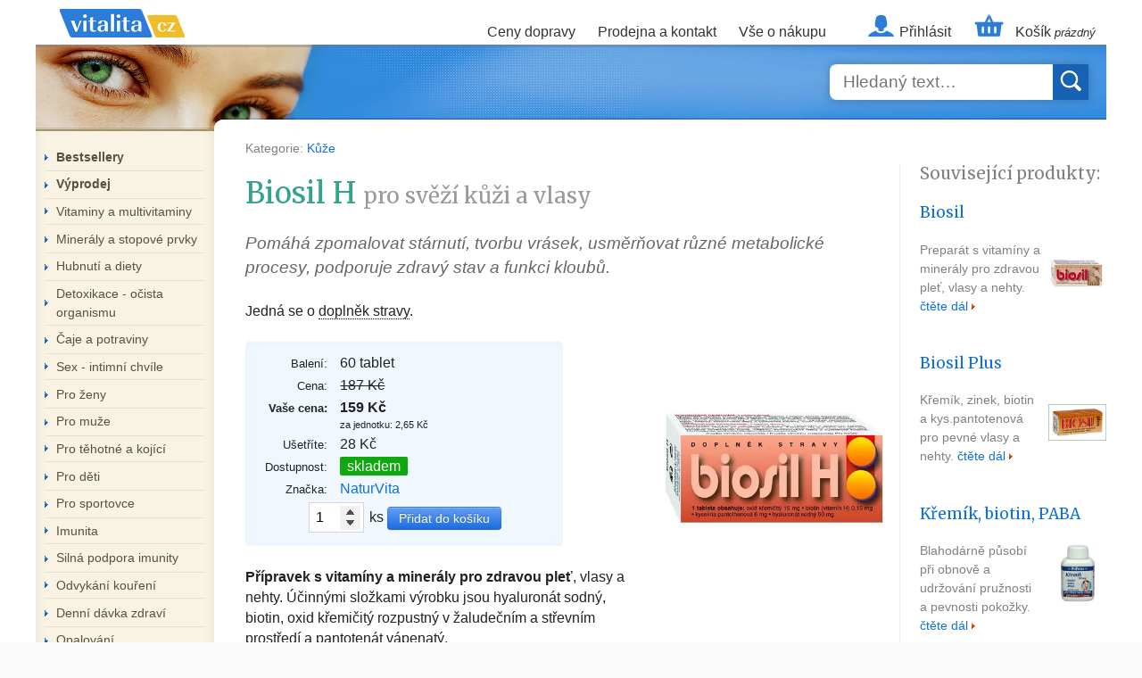

--- FILE ---
content_type: text/html; charset=utf-8
request_url: https://www.vitalita.cz/biosil-h
body_size: 7404
content:
<!DOCTYPE html>
<html lang="cs">
<head>
	<meta charset="utf-8">
	<meta name="viewport" content="width=device-width, initial-scale=1">

	<title>Biosil H pro svěží kůži a vlasy &mdash; Vitalita.cz</title>
	<meta property="og:title" content="Biosil H pro svěží kůži a vlasy">

	<script src="https://www.vitalita.cz/assets/front-AnvR3fkp.js" type="module" crossorigin></script><link rel="stylesheet" href="https://www.vitalita.cz/assets/front-z1mIoDV_.css" crossorigin>
    <!-- eslint-disable-next-script -->
	<script>(function(w,d,s,l,i){ w[l]=w[l]||[];w[l].push({'gtm.start':
	new Date().getTime(),event:'gtm.js'});var f=d.getElementsByTagName(s)[0],
	j=d.createElement(s),dl=l!='dataLayer'?'&l='+l:'';j.async=true;j.src=
	'https://www.googletagmanager.com/gtm.js?id='+i+dl;f.parentNode.insertBefore(j,f);
	})(window,document,'script','dataLayer',"GTM-PT3CRPC8");</script>
	<script src="https://www.googletagmanager.com/gtag/js?id=G-LSFQYHFMD6" async></script><!-- eslint-disable-next-script -->
	<script>
		let cyrb53 = function(f,c){ c=void 0===c?0:c;for(var a=3735928559^c,b=1103547991^c,d=0,e;d<f.length;d++)e=f.charCodeAt(d),a=Math.imul(a^e,2654435761),b=Math.imul(b^e,1597334677);a=Math.imul(a^a>>>16,2246822507)^Math.imul(b^b>>>13,3266489909);b=Math.imul(b^b>>>16,2246822507)^Math.imul(a^a>>>13,3266489909);return 4294967296*(2097151&b)+(a>>>0)};
		let validityInterval = Math.round(new Date() / 1000 / 3600 / 24 / 7);
		let clientIdHash = cyrb53(["13.59.174.238", validityInterval, window.location.host, navigator.userAgent, navigator.language, screen.height, screen.width, screen.colorDepth, new Date().getTimezoneOffset()].join(';')).toString(16);

		window.dataLayer = window.dataLayer || [];
		function gtag(){ dataLayer.push(arguments);}
		gtag('js', new Date());
		gtag('config', "G-LSFQYHFMD6", { client_storage: 'none', anonymize_ip: true, client_id: clientIdHash })
	</script>
	<script>document.documentElement.className += ' js';
	</script>

	<meta name="description" content="Pomáhá zpomalovat stárnutí, tvorbu vrásek, usměrňovat různé
metabolické procesy, podporuje zdravý stav a funkci kloubů.">
	<meta property="og:description" content="Pomáhá zpomalovat stárnutí, tvorbu vrásek, usměrňovat různé
metabolické procesy, podporuje zdravý stav a funkci kloubů.">
	<meta name="author" content="&copy; 1999, 2026 Vitalita.cz">
	<meta property="og:image" content="https://www.vitalita.cz/images/banner-625x330.webp">
	<meta property="og:url" content="https://www.vitalita.cz/biosil-h">
	<meta property="og:site_name" content="Vitalita.cz">

	<link rel="icon" href="/favicon.ico">
	<link rel="icon" href="/assets/icons/favicon.svg" sizes="any" type="image/svg+xml">
	<link rel="apple-touch-icon" href="/assets/icons/apple-touch-icon.png">
	<link rel="manifest" href="/assets/site.webmanifest">
	<meta property="og:type" content="product">

	<link rel="canonical" href="https://www.vitalita.cz/biosil-h">
	<link rel="preload" href="https://fonts.googleapis.com/css?family=Merriweather:400&amp;subset=latin-ext&amp;display=fallback" as="style">
	<link rel="stylesheet" href="https://fonts.googleapis.com/css?family=Merriweather:400&amp;subset=latin-ext&amp;display=fallback">

	<script type="application/ld+json">{"@context":"https://schema.org","@type":"Product","name":"Biosil H pro svěží kůži a vlasy","description":"Pomáhá zpomalovat stárnutí, tvorbu vrásek, usměrňovat různé\nmetabolické procesy, podporuje zdravý stav a funkci kloubů.","image":"https://img.vitalita.cz/p/m/3439.webp","brand":{"@type":"Brand","name":"NaturVita"},"offers":[{"@type":"Offer","name":"Biosil H 60 tablet","url":"https://www.vitalita.cz/biosil-h","image":"https://img.vitalita.cz/p/m/3439.webp","itemCondition":"https://schema.org/NewCondition","availability":"https://schema.org/InStock","priceSpecification":[{"@type":"UnitPriceSpecification","price":159,"priceCurrency":"CZK","valueAddedTaxIncluded":true},{"@type":"UnitPriceSpecification","priceType":"http://schema.org/StrikethroughPrice","price":187,"priceCurrency":"CZK","valueAddedTaxIncluded":true}]}]}</script>
</head>


<body >
<script>
	_hwq = [];
	_hwq.push(['setKey', 'E9395E568E609A426183D27613295D66']);
	_hwq.push(['showWidget', '11', '869', 'Vitalita.cz', 'vitalita-cz']); // homepage footer
</script>
<script src="https://www.heureka.cz/direct/i/gjs.php?n=wdgt&sak=E9395E568E609A426183D27613295D66" async></script>

<div id="fb-root"></div>

<ul class="access">
	<li><a href="#nav-main">Skočit na navigaci</a></li>
	<li><a href="#content">Skočit na obsah</a></li>
</ul>

<div class="container">
<a href="/" class="logo" title="úvodní stránka">Vitalita.cz</a>

<div class="nav-main" id="nav-main">
	<ul>
		<li><a href="/napoveda#doruceni">Ceny dopravy</a></li>
		<li><a href="/kontakt">Prodejna a kontakt</a></li>
		<li><a href="/napoveda">Vše o nákupu</a></li>
		<li class="nav-account"><a href="/zakaznik/">Přihlásit</a></li>
		<li class="nav-basket"><a href="/kosik/"><span>Košík
<small>prázdný</small>
			</span></a>
		</li>
	</ul>
	<ul class="nav-mobile">
		<li class="nav-basket"><a href="/kosik/"> </a></li>
		<li><a class="nav-opener" data-action="menu">MENU</a></li>
	</ul>
</div>


<div class="branding-banner">
	<div class="search-box autocomplete">
		<form action="/search/" method="get" id="frm-searchForm">
			<input type="search" name="q" maxlength="200" id="frm-searchForm-q" required data-nette-rules='[{"op":":filled","msg":"Zadejte prosím hledaný text"}]' placeholder="Hledaný text…" class="autocomplete-input" autocomplete="off"><input type="submit" name="send" value="">
		</form>
		<ul class="autocomplete-result-list"></ul>
	</div>
</div>



<div class="content-wrapper">
	<div id="content" class="content ">


<div id="categories">
	Kategorie:
	<a href="/kuze">
		Kůže
	</a>


</div>


<div class="product-page">
	<h1>
		Biosil H
		<span>pro svěží kůži a vlasy</span>
	</h1>

	<div class="perex">
		<p>Pomáhá zpomalovat stárnutí, tvorbu vrásek, usměrňovat různé
metabolické procesy, podporuje zdravý stav a funkci kloubů.</p>

	</div>

	<a href="https://img.vitalita.cz/p/l/3439.webp" class=mainfoto>
		<img src="https://img.vitalita.cz/p/m/3439.webp" alt="Biosil H photo">
	</a>

	<p>
		Jedná se o <span title="Není určen jako náhrada pestré stravy. Nepřekračujte doporučené dávkování. Ukládejte mimo dosah dětí. Minimální trvanlivost vyznačena na obalu.">doplněk stravy</span>.
	</p>



	<div class="product-params">
		<table>
				<tr>
					<th>Balení:</th>
					<td>60 tablet</td>
				</tr>
			<tr data-free-shipping-row class="hidden">
				<th>Akce:</th>
				<td><span class="instock">Doprava zdarma!</span></td>
			</tr>
			<tr>
				<th>Cena:</th>
				<td>
					<del data-retail-price>187 Kč</del>
				</td>
			</tr>
			<tr>
				<th><strong>Vaše cena:</strong></th>
				<td>
					<strong data-price>159 Kč</strong>
					<div style="font-size: 70%" data-unit-price>
						za jednotku: 2,65 Kč
					</div>
				</td>
			</tr>
			<tr>
				<th>Ušetříte:</th>
				<td data-savings>28 Kč</td>
			</tr>
			<tr>
				<th>Dostupnost:</th>
				<td>
					<div><span class="instock" data-availability-text>skladem</span></div>
					<div data-watch-row class="hidden">
						<i class="hidden" style="font-size: 90%">Bohužel neznáme datum naskladnění.</i>
						<button type=button class="btn watch">hlídat dostupnost</button>
					</div>
				</td>
			</tr>
			<tr>
				<th>Značka:</th>
				<td><a href="/znacka/naturvita">NaturVita</a></td>
			</tr>
		</table>

		<form action="/biosil-h" method="post" id="frm-buy">
			<div class="button-container">
				<input type="number" name="q" min="1" max="1000" id="frm-buy-q" required data-nette-rules='[{"op":":filled","msg":"number"},{"op":":integer","msg":"Zadejte platné celé číslo."},{"op":":range","msg":"Zadejte hodnotu mezi 1 a 1000.","arg":[1,1000]}]' value="1"> ks <input type="submit" name="send" value="Přidat do košíku">
				<input type="hidden" name="v" value="13738" data-variant-input="">
			</div>
		<input type="hidden" name="_do" value="buy-submit"></form>

	</div>

	<div class="popis">
		<p><strong>Přípravek s vitamíny a minerály pro zdravou pleť</strong>,
vlasy a nehty. Účinnými složkami výrobku jsou hyaluronát sodný, biotin,
oxid křemičitý rozpustný v žaludečním a střevním prostředí a
pantotenát vápenatý.</p>

<h3 id="toc-hyaluronat-sodny">Hyaluronát sodný</h3>

<p>Je přirozenou součástí kožní tkáně, kde váže značné množství
vody. Udržuje kůži vlhkou a svěží, podporuje výživu a regeneraci kůže
a vlasů.</p>

<h3 id="toc-kremik">Křemík</h3>

<p>Uplatňuje se při tvorbě chrupavek, je součástí cévních stěn,
pojivových tkání apod. Jeho nedostatek se projevuje zhoršením kvality
pokožky, vlasů a nehtů, narušením stavu kostí, zvýšeným rizikem
aterosklerózy.</p>

<h3 id="toc-biotin">Biotin</h3>

<p>Spolupůsobí při tvorbě bílkovin a má řadu dalších funkcí. Jeho
nedostatek se projevuje nežádoucími změnami a poruchami na pokožce,
zvýšenou křehkostí a lámavostí nehtů.</p>

<h3 id="toc-kyselina-pantothenova">Kyselina pantothenová</h3>

<p>Nezbytná pro zdravý růst a obranné reakce organismu, při jejím
nedostatku dochází k poruchám trávení, únavě, ke ztrátě pigmentu a
zhoršování stavu pokožky, nehtů a vlasů včetně jejich vypadávání.</p>

<h2 id="toc-uzivani">Užívání</h2>

<p>1 tableta denně.</p>

<h2 id="toc-slozeni">Složení</h2>

<p>Oxid křemičitý 15 mg, biotin 0,15 mg, kyselina pantothenová 6 mg,
hyaluronát sodný 50 mg, sorbitol, mikrokrystalická celulóza, stearan
hořečnatý, přírodní mátové aroma.</p>


			<h2>Doplněk stravy</h2>

			<p>Není určen jako náhrada pestré stravy. Nepřekračujte doporučené dávkování. Ukládejte mimo dosah dětí. Minimální trvanlivost vyznačena na obalu.</p>
	</div>
</div>


<h2>Máte dotaz k přípravku?</h2>

<form action="/biosil-h" method="post" id="frm-messageForm">
	<fieldset id="forum-insert">
		<div class="button-container">

			<p><label for="frm-messageForm-contact">Kontakt na Vás (telefon, email):</label></p>

			<input type="text" name="contact" maxlength="200" id="frm-messageForm-contact" required data-nette-rules='[{"op":":filled","msg":"Zadejte prosím kontakt na Vás (telefon, email)"}]'>

			<div><label for="frm-messageForm-email_fx"></label><input type="text" name="email_fx" data-spam id="frm-messageForm-email_fx" required data-nette-rules='[{"op":":filled","msg":"Toto pole je povinné."},{"op":":equal","msg":"Zadejte prosím číslo 22 (ochrana proti spamu)","arg":22}]'></div>

			<p><label for="frm-messageForm-message">Dotaz:</label></p>

			<textarea name="message" cols="100" rows="8" maxlength="1000" id="frm-messageForm-message" required data-nette-rules='[{"op":":filled","msg":"Napište prosím zprávu"}]'></textarea><br>

			<input type="submit" name="send" value="ODESLAT">
		</div>
	</fieldset>
<input type="hidden" name="_do" value="messageForm-submit"></form>



<div class="popup watch-popup">
	<div class=popup-close>×</div>
	<div class="panel1">
		<h1>Nastavit hlídaní</h1>

		<form action="/biosil-h" method="post" id="frm-watchForm" novalidate>
			<p>Chci být informován až bude zboží skladem na email:</p>

			<input type="hidden" name="v" value="13738" data-variant-input>
			<input type="email" name="email" maxlength="255" id="frm-watchForm-email" required data-nette-rules='[{"op":":filled","msg":"Toto pole je povinné."},{"op":":email","msg":"Zadejte platnou e-mailovou adresu."}]' data-nette-empty-value="&#64;" value="&#64;">
			<input type="submit" name="send" value="Potvrdit">
			<input type=button class=btn value="zavřít" data-close>
		<input type="hidden" name="_do" value="watchForm-submit"></form>
	</div>

	<div class="panel2">
		<h1>Hlídání nastaveno</h1>
		<p>Budeme vás informovat emailem</p>
		<input type=button class=btn value="OK" data-close>
	</div>
</div>

<script type="module">
	let variantsData = {"13738":{"free_shipping":false,"price_retail":187,"price":159,"unit_price":2.649999999999999911182158029987476766109466552734375,"availability":{"is_available":true,"text":"skladem","is_unknown":false},"watchable":false,"images":{"large":"https://img.vitalita.cz/p/l/3439.webp","medium":"https://img.vitalita.cz/p/m/3439.webp"},"url":"https://www.vitalita.cz/biosil-h"}};
	let currentVariantId = 13738;

	function formatPrice(price) {
		return price.toFixed(0).toString() + ' Kč';
	}

	function switchVariant(variantId, fromHistory = false) {
		let data = variantsData[variantId];
		if (!data || currentVariantId === variantId) {
			return;
		}

		currentVariantId = variantId;
		if (!fromHistory) {
			history.pushState({ variantId }, '', data.url);
		}

		document.querySelectorAll('[data-variant-input]').forEach((input) => {
			input.value = variantId;
		});

		document.querySelector('[data-variant-switch="' + variantId + '"] input').checked = true;

		document.querySelector('.mainfoto').href = data.images.large;
		document.querySelector('.mainfoto img').src = data.images.medium;

		document.querySelector('[data-free-shipping-row]').classList.toggle('hidden', !data.free_shipping);

		document.querySelector('[data-price]').textContent = formatPrice(data.price);

		let unitPriceElement = document.querySelector('[data-unit-price]');
		if (data.unit_price) {
			unitPriceElement.textContent = 'za jednotku: ' + data.unit_price.toFixed(2) + ' Kč';
			unitPriceElement.classList.remove('hidden');
		} else {
			unitPriceElement.classList.add('hidden');
		}

		let retailPriceElement = document.querySelector('[data-retail-price]');
		let retailPriceRow = retailPriceElement.closest('tr');
		let savingsElement = document.querySelector('[data-savings]');
		let savingsRow = savingsElement.closest('tr');
		if (data.price_retail > data.price) {
			retailPriceElement.textContent = formatPrice(data.price_retail);
			retailPriceRow.classList.remove('hidden');
			savingsElement.textContent = formatPrice(data.price_retail - data.price);
			savingsRow.classList.remove('hidden');
		} else {
			retailPriceRow.classList.add('hidden');
			savingsRow.classList.add('hidden');
		}

		let availabilityElement = document.querySelector('[data-availability-text]');
		availabilityElement.textContent = data.availability.text;
		availabilityElement.className = data.availability.is_available ? 'instock' : 'notinstock';

		let watchRow = document.querySelector('[data-watch-row]');
		watchRow.classList.toggle('hidden', !data.watchable);

		// Skryjeme/zobrazíme text o neznámém datu naskladnění
		let unknownDateText = watchRow.querySelector('i');
		unknownDateText.classList.toggle('hidden', !data.availability.is_unknown);
	}

	document.querySelectorAll('[data-variant-switch] a').forEach((link) => {
		link.addEventListener('click', function (e) {
			e.preventDefault();
			let cont = this.closest('[data-variant-switch]');
			switchVariant(cont.dataset.variantSwitch);
		});
	});

	document.querySelectorAll('[data-variant-switch] input').forEach((radio) => {
		radio.addEventListener('change', function () {
			let cont = this.closest('[data-variant-switch]');
			switchVariant(cont.dataset.variantSwitch);
		});
	});

	window.addEventListener('popstate', (event) => {
		if (event.state && event.state.variantId) {
			switchVariant(event.state.variantId, true);
		}
	});

	history.replaceState({ variantId: currentVariantId }, '', window.location.href);

	document.querySelectorAll('.popup').forEach((button) => {
		button.addEventListener('click', function (e) {
			if (e.target.matches('[data-close]')) {
				this.style.display = 'none';
			}
		});
	});
</script>
	</div>

	<div class="product-bar">
		<h3>Související produkty:</h3>

		<div class="item">
			<h4><a href="/biosil">Biosil</a></h4>

			<a href="/biosil" class="foto">
				<img src="https://img.vitalita.cz/p/s/2691.webp" width="65" alt="Biosil photo" loading="lazy">
			</a>

			<p>Preparát s vitamíny a minerály pro zdravou pleť, vlasy a nehty.  <a href="/biosil" class="next">čtěte dál</a></p>
		</div>
		<div class="item">
			<h4><a href="/biosil-plus">Biosil Plus</a></h4>

			<a href="/biosil-plus" class="foto">
				<img src="https://img.vitalita.cz/p/s/3437.webp" width="65" alt="Biosil Plus photo" loading="lazy">
			</a>

			<p>Křemík, zinek, biotin a kys.pantotenová pro pevné vlasy a nehty. <a href="/biosil-plus" class="next">čtěte dál</a></p>
		</div>
		<div class="item">
			<h4><a href="/kremik-biotin-paba">Křemík, biotin, PABA</a></h4>

			<a href="/kremik-biotin-paba" class="foto">
				<img src="https://img.vitalita.cz/p/s/3292.webp" width="65" alt="Křemík, biotin, PABA photo" loading="lazy">
			</a>

			<p>Blahodárně působí při obnově a udržování pružnosti a pevnosti pokožky. <a href="/kremik-biotin-paba" class="next">čtěte dál</a></p>
		</div>
		<div class="item">
			<h4><a href="/vlasy-nehty-pokozka">Vlasy, nehty, pokožka</a></h4>

			<a href="/vlasy-nehty-pokozka" class="foto">
				<img src="https://img.vitalita.cz/p/s/7588.webp" width="65" alt="Vlasy, nehty, pokožka photo" loading="lazy">
			</a>

			<p>Obsahuje vitaminy, minerály, stopové prvky a rostlinné výtažky.  <a href="/vlasy-nehty-pokozka" class="next">čtěte dál</a></p>
		</div>
		<div class="item">
			<h4><a href="/biotin-zinek-selen">Biotin, zinek, selen</a></h4>

			<a href="/biotin-zinek-selen" class="foto">
				<img src="https://img.vitalita.cz/p/s/5542.webp" width="65" alt="Biotin, zinek, selen photo" loading="lazy">
			</a>

			<p>Unikátní kombinace obsahuje vitamín B a dvě velmi důležité minerální látek.
 <a href="/biotin-zinek-selen" class="next">čtěte dál</a></p>
		</div>
	</div>


	<div class="sidebar">
		<div class="sidebar-mobile category-box">
		<ul>
			<li><a href="/napoveda#doruceni">Ceny dopravy</a></li>
			<li><a href="/kontakt">Prodejna a kontakt</a></li>
			<li><a href="/napoveda">Vše o nákupu</a></li>
			<li class="nav-account"><a href="/zakaznik/">Přihlásit</a></li>
			<li class="nav-basket"><a href="/kosik/">Košík</a></li>
		</ul>
		</div>

		<div class="category-box">
		<ul>
			<li><a href="/bestsellery"><b>Bestsellery</b></a></li>
			<li><a href="/vyprodej"><b>Výprodej</b></a></li>
			<li><a href="/vitaminy-a-multivitaminy">Vitaminy a multivitaminy</a>
			</li>
			<li><a href="/mineraly-a-stopove-prvky">Minerály a stopové prvky</a>
			</li>
			<li><a href="/hubnuti">Hubnutí a diety</a>
			</li>
			<li><a href="/detoxikace-ocista-organismu">Detoxikace - očista organismu</a>
			</li>
			<li><a href="/caje-a-potraviny">Čaje a potraviny</a>
			</li>
			<li><a href="/sex-intimni-chvile">Sex - intimní chvíle</a>
			</li>
			<li><a href="/pro-zeny">Pro ženy</a>
			</li>
			<li><a href="/pro-muze">Pro muže</a>
			</li>
			<li><a href="/pro-tehotne-a-kojici">Pro těhotné a kojící</a>
			</li>
			<li><a href="/pro-deti">Pro děti</a>
			</li>
			<li><a href="/sportovci">Pro sportovce</a>
			</li>
			<li><a href="/imunita">Imunita</a>
			</li>
			<li><a href="/nadorove-onemocneni">Silná podpora imunity</a>
			</li>
			<li><a href="/odvykani-koureni">Odvykání kouření</a>
			</li>
			<li><a href="/denni-davka-zdravi">Denní dávka zdraví</a>
			</li>
			<li><a href="/opalovani">Opalování</a>
			</li>
			<li><a href="/klouby-a-kosti">Klouby a kosti</a>
			</li>
			<li><a href="/kuze" class="current">Kůže</a>
			</li>
			<li><a href="/ledviny-a-mocove-cesty">Ledviny a močové cesty</a>
			</li>
			<li><a href="/jatra-1">Játra</a>
			</li>
			<li><a href="/mozek-nervy">Mozek &amp; nervy</a>
			</li>
			<li><a href="/zrak">Zrak</a>
			</li>
			<li><a href="/srdce-krevni-obeh">Srdce a krevní oběh</a>
			</li>
			<li><a href="/ustni-dutina">Ústní dutina </a>
			</li>
			<li><a href="/traveni">Žaludek a trávení</a>
			</li>
			<li><a href="/dychaci-ustroji">Dýchací ústrojí</a>
			</li>
			<li><a href="/usi">Uši</a>
			</li>
			<li><a href="/kosmetika">Kosmetika</a>
			</li>
			<li><a href="/knihy">Literatura</a>
			</li>
			<li><a href="/drogerie">Drogerie</a>
			</li>
			<li><a href="/veterinarni-pripravky">Veterinární přípravky</a>
			</li>
			<li><a href="/bestsellery">Nejžádanější produkty</a>
			</li>
			<li><a href="/znacka/"><b>Všichni výrobci</b></a></li>
		</ul>
		</div>

			<div class="info-box">
			<h3 id="toc-informace">Informace</h3>

<ul>
	<li><a href="/napoveda#a2">jak nakupovat</a></li>

	<li><a href="/napoveda#a3">platby a zasílání</a></li>

	<li><a href="/napoveda#a4">záruka vrácení peněz</a></li>

	<li><a href="/napoveda#a5">ochrana osobních dat</a></li>

	<li><a href="/napoveda#a6">o doplňkové výživě</a></li>

	<li><a href="/trapi-vas-problemy-s-nadvahou">jak zhubnout?</a></li>

	<li><a href="/bmi">spočítejte si BMI</a></li>

	<li><a href="bustinol">bustinol pro větší poprsí</a></li>
</ul>

			</div>
	</div>

</div>


<div class="colophon">
	<div class="colophon-spoleh"><img src="/images/logo-spolehlivy-obchod.gif" alt="Spolehlivý obchod"></div>

	<div class="inner">
		<div class=heureka-badge><a href="http://obchody.heureka.cz/vitalita-cz/recenze/"><img src="/images/heureka.svg" alt="Heuréka: ověřeno zákazníky" width=120 height=120></a></div>

		<p><b>Vitalita.cz – přinášíme vám vitalitu již 27 let</b></p>

		<p><img src="/images/logo-cards.gif" alt=""></p>

		<p>Ceny včetně DPH | <a href="/kontakt">Kamenná prodejna v Praze</a> | <a href="/kontakt">Kontakt</a> | <a href="/napoveda">Vše o nákupu</a> | <a href="/pravni-dolozka">Obchodní podmínky</a></p>

		<p>Copyright &copy; 1999, 2026 VITALITA.CZ s.r.o.</p>
	</div>
</div>
</div>

<!-- eslint-disable-next-script -->
<script>let seznam_retargeting_id = 16315;</script>
<script src="https://c.imedia.cz/js/retargeting.js" async></script>
</body>
</html>
